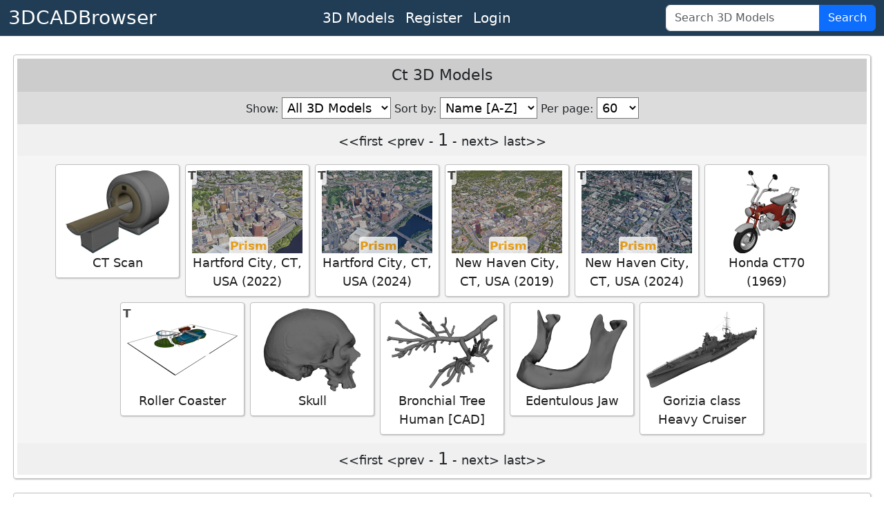

--- FILE ---
content_type: text/html; charset=utf-8
request_url: https://www.3dcadbrowser.com/3d-models/ct
body_size: 4829
content:


<!DOCTYPE html>
<html lang="en">
<head><script async src="https://www.googletagmanager.com/gtag/js?id=G-RTCD9F1Q5T"></script><script>window.dataLayer = window.dataLayer || []; function gtag() { dataLayer.push(arguments); } gtag('js', new Date()); gtag('config', 'G-RTCD9F1Q5T');</script><meta charset="utf-8" /><meta name="viewport" content="width=device-width, initial-scale=1.0" /><title>
	Ct 3D Models - 3DCADBrowser
</title><meta name="keywords" content="3d models, download 3d models, 3d objects, 3d cad models, free 3d models, 3d modeling, 3d models library" /><link href="https://cdn.jsdelivr.net/npm/bootstrap@5.3.8/dist/css/bootstrap.min.css" rel="stylesheet" integrity="sha384-sRIl4kxILFvY47J16cr9ZwB07vP4J8+LH7qKQnuqkuIAvNWLzeN8tE5YBujZqJLB" crossorigin="anonymous" /><link href="../css/default12.min.css" rel="stylesheet" /><link href="../favicon.ico" rel="shortcut icon" type="image/x-icon" /><meta name="description" content="Download Ct 3D Models for 3ds Max, Maya, Cinema 4D, Lightwave, Softimage, Blender and other 3D modeling and animation software." /></head>
<body>
    <header>
        <nav class="navbar navbar-expand-lg border-bottom box-shadow mb-3 p-0 pb-1 pb-lg-0">
            <div class="container-fluid justify-content-center justify-content-lg-between">
                <a class="navbar-brand fs-3 text-white" href="/">3DCADBrowser</a>
                <ul class="navbar-nav flex-row fs-5 mx-2">                    
                    <li id="liCatalog" class="nav-item mx-2 mx-lg-0">
                        <a class="nav-link text-white" href="/Catalog">3D Models</a></li>
                    <li id="liRegister" class="nav-item mx-2 mx-lg-0">
                        <a class="nav-link text-white" href="/Register">Register</a></li>
                    <li id="liLogin" class="nav-item mx-2 mx-lg-0">
                        <a class="nav-link text-white" href="/Login">Login</a></li>
                </ul>
                <form class="d-flex" role="search" id="frmSearch" action="/3d-models" method="post">
                    <div class="input-group">
                        <input class="form-control" id="tbSearch" type="search" name="tbSearch" placeholder="Search 3D Models">
                        <button class="btn btn-primary text-white" id="btnSearch" name="btnSearch" type="submit" title="Search 3D Models">Search</button>
                    </div>
                </form>
            </div>
        </nav>
    </header>

    <form method="post" action="./ct" id="form1">
<div class="aspNetHidden">
<input type="hidden" name="__EVENTTARGET" id="__EVENTTARGET" value="" />
<input type="hidden" name="__EVENTARGUMENT" id="__EVENTARGUMENT" value="" />
<input type="hidden" name="__LASTFOCUS" id="__LASTFOCUS" value="" />
<input type="hidden" name="__VIEWSTATE" id="__VIEWSTATE" value="gIXAO5fAQgk68wPnsig3/tbRnX277OymFwe9VvOby44eWA1sHlRmdPiQFwU4oFNS3YOxJqGS/I2RbysWkLb2OkBtAMhE4ZWFyMI3+6HNLmc=" />
</div>

<script type="text/javascript">
//<![CDATA[
var theForm = document.forms['form1'];
if (!theForm) {
    theForm = document.form1;
}
function __doPostBack(eventTarget, eventArgument) {
    if (!theForm.onsubmit || (theForm.onsubmit() != false)) {
        theForm.__EVENTTARGET.value = eventTarget;
        theForm.__EVENTARGUMENT.value = eventArgument;
        theForm.submit();
    }
}
//]]>
</script>


<div class="aspNetHidden">

	<input type="hidden" name="__VIEWSTATEGENERATOR" id="__VIEWSTATEGENERATOR" value="A484987A" />
	<input type="hidden" name="__EVENTVALIDATION" id="__EVENTVALIDATION" value="frFyKWG7b2JEb74RGsW2omDgRWTYm5Fcosnnw8TJNul17XmQYCnoIxTojVYWCwy7TYnXu4NmLSbHlAUXKYI3Y5fvhUY/[base64]/Z4PnqfAPFkr6CsDH0fdC2caYuJ1zdkEMM0mMhvQgwmM+DKqNuvT884lmGzB3lAH/1u/OfueUysL+MBfa5Bnp2XoUAJSBX+YYGfh8CpWICJ0coELz2Q0Rd+nNdENSNJ5VAW/30tayNXjvD7Gv+r4MfWghBQKycHQUkHvgsInWibU5WRPpnjTqplgJpUovDnWhTZpsSFLHVUiWy7klbBJeFHrIdE2a3V+fCUYPtZN/lLeOozWtpr0sNc5e7Yp3i2vbHq4rxHdjKa0dvvAGHcuuPgDNZVA6zzTJD1LJW3fNj3hShs3k=" />
</div>
        <div class="divMaster">
            <main>
                
                
                
                

    
    <div id="CPH1_divMain" class="divRoundedWrapper95">
        <div class="divModelListHeader">
            <h1>Ct 3D Models</h1>
        </div>

        <div id="CPH1_trSelect" class="divSelect">
            <span class="spanNoWrap">Show:
                <select name="ctl00$CPH1$ddlBrowseFilter" onchange="javascript:setTimeout(&#39;__doPostBack(\&#39;ctl00$CPH1$ddlBrowseFilter\&#39;,\&#39;\&#39;)&#39;, 0)" id="CPH1_ddlBrowseFilter">
	<option selected="selected" value="0">All 3D Models</option>
	<option value="1">Polygonal only</option>
	<option value="2">CAD only</option>
	<option value="3">Free only</option>

</select></span>
            
            <span class="spanNoWrap">Sort by:
                        <select name="ctl00$CPH1$ddlBrowseSort" onchange="javascript:setTimeout(&#39;__doPostBack(\&#39;ctl00$CPH1$ddlBrowseSort\&#39;,\&#39;\&#39;)&#39;, 0)" id="CPH1_ddlBrowseSort">
	<option selected="selected" value="ModelName ASC">Name [A-Z]</option>
	<option value="ModelName DESC">Name [Z-A]</option>
	<option value="ModelDate DESC">Newest</option>
	<option value="ModelDate ASC">Oldest</option>
	<option value="ModelPolygons DESC">Polys [Hi-Lo]</option>
	<option value="ModelPolygons ASC">Polys [Lo-Hi]</option>
	<option value="ModelRating DESC">Rating</option>

</select></span>
            <span class="spanNoWrap">Per page:
                            <select name="ctl00$CPH1$ddlBrowsePerPage" onchange="javascript:setTimeout(&#39;__doPostBack(\&#39;ctl00$CPH1$ddlBrowsePerPage\&#39;,\&#39;\&#39;)&#39;, 0)" id="CPH1_ddlBrowsePerPage">
	<option value="30">30</option>
	<option selected="selected" value="60">60</option>
	<option value="90">90</option>
	<option value="120">120</option>
	<option value="150">150</option>
	<option value="180">180</option>
	<option value="210">210</option>
	<option value="240">240</option>
	<option value="270">270</option>
	<option value="300">300</option>

</select></span>
        </div>

        <div class="Pager">
            &lt;&lt;first  &lt;prev - <span style="font-size: 24px; ">1</span> - next&gt;  last&gt;&gt;
        </div>
        
        <ul id="CPH1_dlModelList" class="dlModelList">
            <li><a href="/3d-model/ct-scan"><img width="160" height="120" alt="CT Scan 3D Model" src="/ts/1/87/87526.webp">CT Scan</a></li><li><a href="/3d-model/hartford-city-ct-usa-2022"><img width="160" height="120" alt="Hartford City, CT, USA (2022) 3D Model" src="/ts/1/216/216399.webp">Hartford City, CT, USA (2022)</a><div class="divTextured">T</div><div class="divAccount">Prism</div></li><li><a href="/3d-model/hartford-city-ct-usa-2024"><img width="160" height="120" alt="Hartford City, CT, USA (2024) 3D Model" src="/ts/1/227/227582.webp">Hartford City, CT, USA (2024)</a><div class="divTextured">T</div><div class="divAccount">Prism</div></li><li><a href="/3d-model/new-haven-city-ct-usa-2019"><img width="160" height="120" alt="New Haven City, CT, USA (2019) 3D Model" src="/ts/1/145/145573.webp">New Haven City, CT, USA (2019)</a><div class="divTextured">T</div><div class="divAccount">Prism</div></li><li><a href="/3d-model/new-haven-city-ct-usa-2024"><img width="160" height="120" alt="New Haven City, CT, USA (2024) 3D Model" src="/ts/1/227/227629.webp">New Haven City, CT, USA (2024)</a><div class="divTextured">T</div><div class="divAccount">Prism</div></li><li><a href="/3d-model/honda-ct70-1969"><img width="160" height="120" alt="Honda CT70 (1969) 3D Model" src="/ts/1/124/124743.webp">Honda CT70 (1969)</a></li><li><a href="/3d-model/roller-coaster-91205"><img width="160" height="120" alt="Roller Coaster 3D Model" src="/ts/1/91/91205.webp">Roller Coaster</a><div class="divTextured">T</div></li><li><a href="/3d-model/skull-44172"><img width="160" height="120" alt="Skull 3D Model" src="/ts/1/44/44172.webp">Skull</a></li><li><a href="/3d-model/bronchial-tree-human"><img width="160" height="120" alt="Bronchial Tree Human CAD 3D Model" src="/ts/1/85/85233.webp">Bronchial Tree Human [CAD]</a></li><li><a href="/3d-model/edentulous-jaw"><img width="160" height="120" alt="Edentulous Jaw 3D Model" src="/ts/1/37/37429.webp">Edentulous Jaw</a></li><li><a href="/3d-model/gorizia-class-heavy-cruiser"><img width="160" height="120" alt="Gorizia class Heavy Cruiser 3D Model" src="/ts/1/63/63871.webp">Gorizia class Heavy Cruiser</a></li>
        </ul>
        <div class="Pager">
            &lt;&lt;first  &lt;prev - <span style="font-size: 24px; ">1</span> - next&gt;  last&gt;&gt;
        </div>
        </div>
       <div class="divRoundedWrapper95">
        <div class="divCentered">
             <p class="text-start">
    Downloadable <b>3D Polygonal Mesh</b> file formats: 3ds Max (<b>.max</b>), Wavefront (<b>.obj</b>), Autodesk FBX (<b>.fbx</b>), Blender (<b>.blend</b>), Cinema 4D (<b>.c4d</b>), AutoCAD (<b>.dxf/.dwg</b>), COLLADA (<b>.dae</b>), StereoLithography (<b>.stl</b>).
    Downloaded 3D models are compatible with a wide range of 3D modeling, rendering, and animation software, including 3ds Max, Blender, Maya, Lightwave, Softimage, Cinema 4D, AutoCAD, Houdini, Daz Studio, Modo, Unity 3D, Unreal Engine, SketchUp, ZBrush, Poser, and more.
    These programs can export 3D models to additional file formats, such as: 3D Studio (<b>.3ds</b>), Microsoft DirectX Direct3D (<b>.x</b>), glTF 2.0 WebGL (<b>.glb</b>, <b>.gltf</b>), Universal Scene Description (<b>.usd*</b>), VRML97 (<b>.wrl</b>), X3D Extensible 3D (<b>.x3d</b>).
</p>
<p class="text-start">
    Downloadable <b>3D CAD Solid Object</b> file format: STEP SOLID [AP214] (<b>.step</b>).
    These 3D CAD solids can be imported into various CAD/CAM/CAE software, including SolidWorks, Autodesk Inventor, Pro/Engineer, PTC Creo, Siemens NX, Fusion 360, Solid Edge, CATIA, ACIS, and others. 
    Additionally, 3D CAD models can be downloaded as polygonal 3D meshes for compatibility with mesh-based 3D modeling software.
</p>
        </div>
    </div>

            </main>
        </div>
    </form>
    <footer class="footer border-top">
        <div class="container-fluid text-center">
            <div class="row">
                <div class="col m-1">
                    <ul class="list-inline text-nowrap m-0">
                        <li class="list-inline-item"><a href="../About-Us" id="hlAboutUs" class="text-white">About Us</a></li>
                        <li class="list-inline-item"><a href="../Terms-of-Use" id="hlTerms" class="text-white">Terms Of Use</a></li>
                        <li class="list-inline-item"><a href="../Privacy-Policy" id="hlPrivacy" class="text-white">Privacy Policy</a></li>
                        <li class="list-inline-item"><a href="../Support" id="hlSupport" class="text-white">Support</a></li>
                    </ul>
                </div>
                <div class="col m-1">
                    <span class="text-white text-nowrap">Copyright &copy; 3DCADBrowser, 2001-2026</span>
                </div>
            </div>
        </div>
    </footer>
    <script src="https://cdn.jsdelivr.net/npm/bootstrap@5.3.8/dist/js/bootstrap.bundle.min.js" integrity="sha384-FKyoEForCGlyvwx9Hj09JcYn3nv7wiPVlz7YYwJrWVcXK/BmnVDxM+D2scQbITxI" crossorigin="anonymous"></script>    
    <!-- <script>
        if (window.history.replaceState) {
            window.history.replaceState(null, null, window.location.href);
        }
    </script> -->
</body>
</html>
